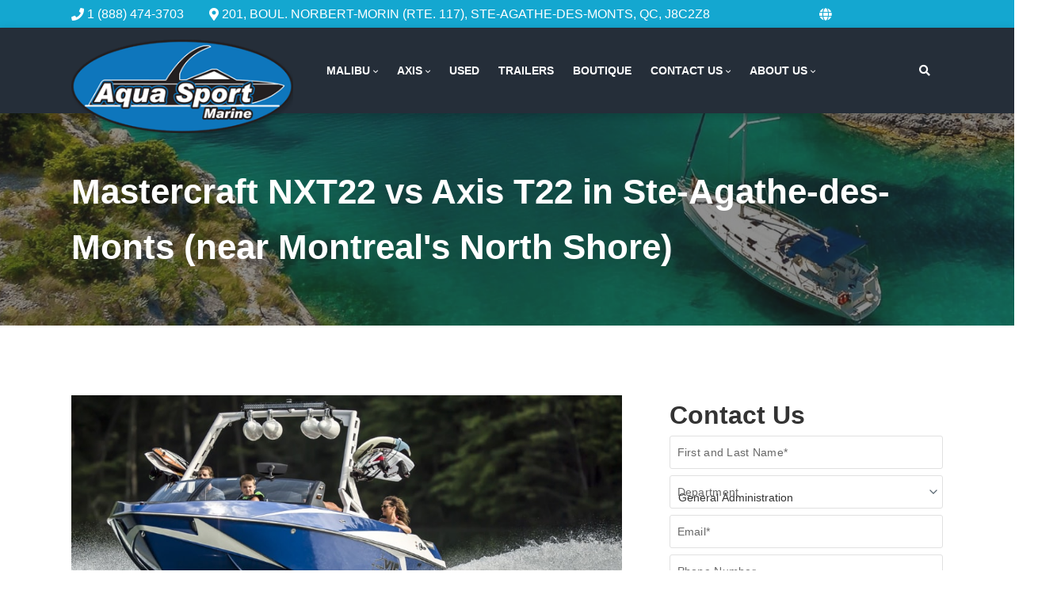

--- FILE ---
content_type: text/html; charset=utf-8
request_url: https://www.google.com/recaptcha/api2/anchor?ar=1&k=6LfL76YUAAAAAC18E_a_gGs2qf0ON_kX21Kvha4n&co=aHR0cHM6Ly93d3cuYXF1YXNwb3J0bWFyaW5lLmNvbTo0NDM.&hl=en&v=9TiwnJFHeuIw_s0wSd3fiKfN&size=invisible&anchor-ms=20000&execute-ms=30000&cb=52xe1bo2ufxt
body_size: 48101
content:
<!DOCTYPE HTML><html dir="ltr" lang="en"><head><meta http-equiv="Content-Type" content="text/html; charset=UTF-8">
<meta http-equiv="X-UA-Compatible" content="IE=edge">
<title>reCAPTCHA</title>
<style type="text/css">
/* cyrillic-ext */
@font-face {
  font-family: 'Roboto';
  font-style: normal;
  font-weight: 400;
  font-stretch: 100%;
  src: url(//fonts.gstatic.com/s/roboto/v48/KFO7CnqEu92Fr1ME7kSn66aGLdTylUAMa3GUBHMdazTgWw.woff2) format('woff2');
  unicode-range: U+0460-052F, U+1C80-1C8A, U+20B4, U+2DE0-2DFF, U+A640-A69F, U+FE2E-FE2F;
}
/* cyrillic */
@font-face {
  font-family: 'Roboto';
  font-style: normal;
  font-weight: 400;
  font-stretch: 100%;
  src: url(//fonts.gstatic.com/s/roboto/v48/KFO7CnqEu92Fr1ME7kSn66aGLdTylUAMa3iUBHMdazTgWw.woff2) format('woff2');
  unicode-range: U+0301, U+0400-045F, U+0490-0491, U+04B0-04B1, U+2116;
}
/* greek-ext */
@font-face {
  font-family: 'Roboto';
  font-style: normal;
  font-weight: 400;
  font-stretch: 100%;
  src: url(//fonts.gstatic.com/s/roboto/v48/KFO7CnqEu92Fr1ME7kSn66aGLdTylUAMa3CUBHMdazTgWw.woff2) format('woff2');
  unicode-range: U+1F00-1FFF;
}
/* greek */
@font-face {
  font-family: 'Roboto';
  font-style: normal;
  font-weight: 400;
  font-stretch: 100%;
  src: url(//fonts.gstatic.com/s/roboto/v48/KFO7CnqEu92Fr1ME7kSn66aGLdTylUAMa3-UBHMdazTgWw.woff2) format('woff2');
  unicode-range: U+0370-0377, U+037A-037F, U+0384-038A, U+038C, U+038E-03A1, U+03A3-03FF;
}
/* math */
@font-face {
  font-family: 'Roboto';
  font-style: normal;
  font-weight: 400;
  font-stretch: 100%;
  src: url(//fonts.gstatic.com/s/roboto/v48/KFO7CnqEu92Fr1ME7kSn66aGLdTylUAMawCUBHMdazTgWw.woff2) format('woff2');
  unicode-range: U+0302-0303, U+0305, U+0307-0308, U+0310, U+0312, U+0315, U+031A, U+0326-0327, U+032C, U+032F-0330, U+0332-0333, U+0338, U+033A, U+0346, U+034D, U+0391-03A1, U+03A3-03A9, U+03B1-03C9, U+03D1, U+03D5-03D6, U+03F0-03F1, U+03F4-03F5, U+2016-2017, U+2034-2038, U+203C, U+2040, U+2043, U+2047, U+2050, U+2057, U+205F, U+2070-2071, U+2074-208E, U+2090-209C, U+20D0-20DC, U+20E1, U+20E5-20EF, U+2100-2112, U+2114-2115, U+2117-2121, U+2123-214F, U+2190, U+2192, U+2194-21AE, U+21B0-21E5, U+21F1-21F2, U+21F4-2211, U+2213-2214, U+2216-22FF, U+2308-230B, U+2310, U+2319, U+231C-2321, U+2336-237A, U+237C, U+2395, U+239B-23B7, U+23D0, U+23DC-23E1, U+2474-2475, U+25AF, U+25B3, U+25B7, U+25BD, U+25C1, U+25CA, U+25CC, U+25FB, U+266D-266F, U+27C0-27FF, U+2900-2AFF, U+2B0E-2B11, U+2B30-2B4C, U+2BFE, U+3030, U+FF5B, U+FF5D, U+1D400-1D7FF, U+1EE00-1EEFF;
}
/* symbols */
@font-face {
  font-family: 'Roboto';
  font-style: normal;
  font-weight: 400;
  font-stretch: 100%;
  src: url(//fonts.gstatic.com/s/roboto/v48/KFO7CnqEu92Fr1ME7kSn66aGLdTylUAMaxKUBHMdazTgWw.woff2) format('woff2');
  unicode-range: U+0001-000C, U+000E-001F, U+007F-009F, U+20DD-20E0, U+20E2-20E4, U+2150-218F, U+2190, U+2192, U+2194-2199, U+21AF, U+21E6-21F0, U+21F3, U+2218-2219, U+2299, U+22C4-22C6, U+2300-243F, U+2440-244A, U+2460-24FF, U+25A0-27BF, U+2800-28FF, U+2921-2922, U+2981, U+29BF, U+29EB, U+2B00-2BFF, U+4DC0-4DFF, U+FFF9-FFFB, U+10140-1018E, U+10190-1019C, U+101A0, U+101D0-101FD, U+102E0-102FB, U+10E60-10E7E, U+1D2C0-1D2D3, U+1D2E0-1D37F, U+1F000-1F0FF, U+1F100-1F1AD, U+1F1E6-1F1FF, U+1F30D-1F30F, U+1F315, U+1F31C, U+1F31E, U+1F320-1F32C, U+1F336, U+1F378, U+1F37D, U+1F382, U+1F393-1F39F, U+1F3A7-1F3A8, U+1F3AC-1F3AF, U+1F3C2, U+1F3C4-1F3C6, U+1F3CA-1F3CE, U+1F3D4-1F3E0, U+1F3ED, U+1F3F1-1F3F3, U+1F3F5-1F3F7, U+1F408, U+1F415, U+1F41F, U+1F426, U+1F43F, U+1F441-1F442, U+1F444, U+1F446-1F449, U+1F44C-1F44E, U+1F453, U+1F46A, U+1F47D, U+1F4A3, U+1F4B0, U+1F4B3, U+1F4B9, U+1F4BB, U+1F4BF, U+1F4C8-1F4CB, U+1F4D6, U+1F4DA, U+1F4DF, U+1F4E3-1F4E6, U+1F4EA-1F4ED, U+1F4F7, U+1F4F9-1F4FB, U+1F4FD-1F4FE, U+1F503, U+1F507-1F50B, U+1F50D, U+1F512-1F513, U+1F53E-1F54A, U+1F54F-1F5FA, U+1F610, U+1F650-1F67F, U+1F687, U+1F68D, U+1F691, U+1F694, U+1F698, U+1F6AD, U+1F6B2, U+1F6B9-1F6BA, U+1F6BC, U+1F6C6-1F6CF, U+1F6D3-1F6D7, U+1F6E0-1F6EA, U+1F6F0-1F6F3, U+1F6F7-1F6FC, U+1F700-1F7FF, U+1F800-1F80B, U+1F810-1F847, U+1F850-1F859, U+1F860-1F887, U+1F890-1F8AD, U+1F8B0-1F8BB, U+1F8C0-1F8C1, U+1F900-1F90B, U+1F93B, U+1F946, U+1F984, U+1F996, U+1F9E9, U+1FA00-1FA6F, U+1FA70-1FA7C, U+1FA80-1FA89, U+1FA8F-1FAC6, U+1FACE-1FADC, U+1FADF-1FAE9, U+1FAF0-1FAF8, U+1FB00-1FBFF;
}
/* vietnamese */
@font-face {
  font-family: 'Roboto';
  font-style: normal;
  font-weight: 400;
  font-stretch: 100%;
  src: url(//fonts.gstatic.com/s/roboto/v48/KFO7CnqEu92Fr1ME7kSn66aGLdTylUAMa3OUBHMdazTgWw.woff2) format('woff2');
  unicode-range: U+0102-0103, U+0110-0111, U+0128-0129, U+0168-0169, U+01A0-01A1, U+01AF-01B0, U+0300-0301, U+0303-0304, U+0308-0309, U+0323, U+0329, U+1EA0-1EF9, U+20AB;
}
/* latin-ext */
@font-face {
  font-family: 'Roboto';
  font-style: normal;
  font-weight: 400;
  font-stretch: 100%;
  src: url(//fonts.gstatic.com/s/roboto/v48/KFO7CnqEu92Fr1ME7kSn66aGLdTylUAMa3KUBHMdazTgWw.woff2) format('woff2');
  unicode-range: U+0100-02BA, U+02BD-02C5, U+02C7-02CC, U+02CE-02D7, U+02DD-02FF, U+0304, U+0308, U+0329, U+1D00-1DBF, U+1E00-1E9F, U+1EF2-1EFF, U+2020, U+20A0-20AB, U+20AD-20C0, U+2113, U+2C60-2C7F, U+A720-A7FF;
}
/* latin */
@font-face {
  font-family: 'Roboto';
  font-style: normal;
  font-weight: 400;
  font-stretch: 100%;
  src: url(//fonts.gstatic.com/s/roboto/v48/KFO7CnqEu92Fr1ME7kSn66aGLdTylUAMa3yUBHMdazQ.woff2) format('woff2');
  unicode-range: U+0000-00FF, U+0131, U+0152-0153, U+02BB-02BC, U+02C6, U+02DA, U+02DC, U+0304, U+0308, U+0329, U+2000-206F, U+20AC, U+2122, U+2191, U+2193, U+2212, U+2215, U+FEFF, U+FFFD;
}
/* cyrillic-ext */
@font-face {
  font-family: 'Roboto';
  font-style: normal;
  font-weight: 500;
  font-stretch: 100%;
  src: url(//fonts.gstatic.com/s/roboto/v48/KFO7CnqEu92Fr1ME7kSn66aGLdTylUAMa3GUBHMdazTgWw.woff2) format('woff2');
  unicode-range: U+0460-052F, U+1C80-1C8A, U+20B4, U+2DE0-2DFF, U+A640-A69F, U+FE2E-FE2F;
}
/* cyrillic */
@font-face {
  font-family: 'Roboto';
  font-style: normal;
  font-weight: 500;
  font-stretch: 100%;
  src: url(//fonts.gstatic.com/s/roboto/v48/KFO7CnqEu92Fr1ME7kSn66aGLdTylUAMa3iUBHMdazTgWw.woff2) format('woff2');
  unicode-range: U+0301, U+0400-045F, U+0490-0491, U+04B0-04B1, U+2116;
}
/* greek-ext */
@font-face {
  font-family: 'Roboto';
  font-style: normal;
  font-weight: 500;
  font-stretch: 100%;
  src: url(//fonts.gstatic.com/s/roboto/v48/KFO7CnqEu92Fr1ME7kSn66aGLdTylUAMa3CUBHMdazTgWw.woff2) format('woff2');
  unicode-range: U+1F00-1FFF;
}
/* greek */
@font-face {
  font-family: 'Roboto';
  font-style: normal;
  font-weight: 500;
  font-stretch: 100%;
  src: url(//fonts.gstatic.com/s/roboto/v48/KFO7CnqEu92Fr1ME7kSn66aGLdTylUAMa3-UBHMdazTgWw.woff2) format('woff2');
  unicode-range: U+0370-0377, U+037A-037F, U+0384-038A, U+038C, U+038E-03A1, U+03A3-03FF;
}
/* math */
@font-face {
  font-family: 'Roboto';
  font-style: normal;
  font-weight: 500;
  font-stretch: 100%;
  src: url(//fonts.gstatic.com/s/roboto/v48/KFO7CnqEu92Fr1ME7kSn66aGLdTylUAMawCUBHMdazTgWw.woff2) format('woff2');
  unicode-range: U+0302-0303, U+0305, U+0307-0308, U+0310, U+0312, U+0315, U+031A, U+0326-0327, U+032C, U+032F-0330, U+0332-0333, U+0338, U+033A, U+0346, U+034D, U+0391-03A1, U+03A3-03A9, U+03B1-03C9, U+03D1, U+03D5-03D6, U+03F0-03F1, U+03F4-03F5, U+2016-2017, U+2034-2038, U+203C, U+2040, U+2043, U+2047, U+2050, U+2057, U+205F, U+2070-2071, U+2074-208E, U+2090-209C, U+20D0-20DC, U+20E1, U+20E5-20EF, U+2100-2112, U+2114-2115, U+2117-2121, U+2123-214F, U+2190, U+2192, U+2194-21AE, U+21B0-21E5, U+21F1-21F2, U+21F4-2211, U+2213-2214, U+2216-22FF, U+2308-230B, U+2310, U+2319, U+231C-2321, U+2336-237A, U+237C, U+2395, U+239B-23B7, U+23D0, U+23DC-23E1, U+2474-2475, U+25AF, U+25B3, U+25B7, U+25BD, U+25C1, U+25CA, U+25CC, U+25FB, U+266D-266F, U+27C0-27FF, U+2900-2AFF, U+2B0E-2B11, U+2B30-2B4C, U+2BFE, U+3030, U+FF5B, U+FF5D, U+1D400-1D7FF, U+1EE00-1EEFF;
}
/* symbols */
@font-face {
  font-family: 'Roboto';
  font-style: normal;
  font-weight: 500;
  font-stretch: 100%;
  src: url(//fonts.gstatic.com/s/roboto/v48/KFO7CnqEu92Fr1ME7kSn66aGLdTylUAMaxKUBHMdazTgWw.woff2) format('woff2');
  unicode-range: U+0001-000C, U+000E-001F, U+007F-009F, U+20DD-20E0, U+20E2-20E4, U+2150-218F, U+2190, U+2192, U+2194-2199, U+21AF, U+21E6-21F0, U+21F3, U+2218-2219, U+2299, U+22C4-22C6, U+2300-243F, U+2440-244A, U+2460-24FF, U+25A0-27BF, U+2800-28FF, U+2921-2922, U+2981, U+29BF, U+29EB, U+2B00-2BFF, U+4DC0-4DFF, U+FFF9-FFFB, U+10140-1018E, U+10190-1019C, U+101A0, U+101D0-101FD, U+102E0-102FB, U+10E60-10E7E, U+1D2C0-1D2D3, U+1D2E0-1D37F, U+1F000-1F0FF, U+1F100-1F1AD, U+1F1E6-1F1FF, U+1F30D-1F30F, U+1F315, U+1F31C, U+1F31E, U+1F320-1F32C, U+1F336, U+1F378, U+1F37D, U+1F382, U+1F393-1F39F, U+1F3A7-1F3A8, U+1F3AC-1F3AF, U+1F3C2, U+1F3C4-1F3C6, U+1F3CA-1F3CE, U+1F3D4-1F3E0, U+1F3ED, U+1F3F1-1F3F3, U+1F3F5-1F3F7, U+1F408, U+1F415, U+1F41F, U+1F426, U+1F43F, U+1F441-1F442, U+1F444, U+1F446-1F449, U+1F44C-1F44E, U+1F453, U+1F46A, U+1F47D, U+1F4A3, U+1F4B0, U+1F4B3, U+1F4B9, U+1F4BB, U+1F4BF, U+1F4C8-1F4CB, U+1F4D6, U+1F4DA, U+1F4DF, U+1F4E3-1F4E6, U+1F4EA-1F4ED, U+1F4F7, U+1F4F9-1F4FB, U+1F4FD-1F4FE, U+1F503, U+1F507-1F50B, U+1F50D, U+1F512-1F513, U+1F53E-1F54A, U+1F54F-1F5FA, U+1F610, U+1F650-1F67F, U+1F687, U+1F68D, U+1F691, U+1F694, U+1F698, U+1F6AD, U+1F6B2, U+1F6B9-1F6BA, U+1F6BC, U+1F6C6-1F6CF, U+1F6D3-1F6D7, U+1F6E0-1F6EA, U+1F6F0-1F6F3, U+1F6F7-1F6FC, U+1F700-1F7FF, U+1F800-1F80B, U+1F810-1F847, U+1F850-1F859, U+1F860-1F887, U+1F890-1F8AD, U+1F8B0-1F8BB, U+1F8C0-1F8C1, U+1F900-1F90B, U+1F93B, U+1F946, U+1F984, U+1F996, U+1F9E9, U+1FA00-1FA6F, U+1FA70-1FA7C, U+1FA80-1FA89, U+1FA8F-1FAC6, U+1FACE-1FADC, U+1FADF-1FAE9, U+1FAF0-1FAF8, U+1FB00-1FBFF;
}
/* vietnamese */
@font-face {
  font-family: 'Roboto';
  font-style: normal;
  font-weight: 500;
  font-stretch: 100%;
  src: url(//fonts.gstatic.com/s/roboto/v48/KFO7CnqEu92Fr1ME7kSn66aGLdTylUAMa3OUBHMdazTgWw.woff2) format('woff2');
  unicode-range: U+0102-0103, U+0110-0111, U+0128-0129, U+0168-0169, U+01A0-01A1, U+01AF-01B0, U+0300-0301, U+0303-0304, U+0308-0309, U+0323, U+0329, U+1EA0-1EF9, U+20AB;
}
/* latin-ext */
@font-face {
  font-family: 'Roboto';
  font-style: normal;
  font-weight: 500;
  font-stretch: 100%;
  src: url(//fonts.gstatic.com/s/roboto/v48/KFO7CnqEu92Fr1ME7kSn66aGLdTylUAMa3KUBHMdazTgWw.woff2) format('woff2');
  unicode-range: U+0100-02BA, U+02BD-02C5, U+02C7-02CC, U+02CE-02D7, U+02DD-02FF, U+0304, U+0308, U+0329, U+1D00-1DBF, U+1E00-1E9F, U+1EF2-1EFF, U+2020, U+20A0-20AB, U+20AD-20C0, U+2113, U+2C60-2C7F, U+A720-A7FF;
}
/* latin */
@font-face {
  font-family: 'Roboto';
  font-style: normal;
  font-weight: 500;
  font-stretch: 100%;
  src: url(//fonts.gstatic.com/s/roboto/v48/KFO7CnqEu92Fr1ME7kSn66aGLdTylUAMa3yUBHMdazQ.woff2) format('woff2');
  unicode-range: U+0000-00FF, U+0131, U+0152-0153, U+02BB-02BC, U+02C6, U+02DA, U+02DC, U+0304, U+0308, U+0329, U+2000-206F, U+20AC, U+2122, U+2191, U+2193, U+2212, U+2215, U+FEFF, U+FFFD;
}
/* cyrillic-ext */
@font-face {
  font-family: 'Roboto';
  font-style: normal;
  font-weight: 900;
  font-stretch: 100%;
  src: url(//fonts.gstatic.com/s/roboto/v48/KFO7CnqEu92Fr1ME7kSn66aGLdTylUAMa3GUBHMdazTgWw.woff2) format('woff2');
  unicode-range: U+0460-052F, U+1C80-1C8A, U+20B4, U+2DE0-2DFF, U+A640-A69F, U+FE2E-FE2F;
}
/* cyrillic */
@font-face {
  font-family: 'Roboto';
  font-style: normal;
  font-weight: 900;
  font-stretch: 100%;
  src: url(//fonts.gstatic.com/s/roboto/v48/KFO7CnqEu92Fr1ME7kSn66aGLdTylUAMa3iUBHMdazTgWw.woff2) format('woff2');
  unicode-range: U+0301, U+0400-045F, U+0490-0491, U+04B0-04B1, U+2116;
}
/* greek-ext */
@font-face {
  font-family: 'Roboto';
  font-style: normal;
  font-weight: 900;
  font-stretch: 100%;
  src: url(//fonts.gstatic.com/s/roboto/v48/KFO7CnqEu92Fr1ME7kSn66aGLdTylUAMa3CUBHMdazTgWw.woff2) format('woff2');
  unicode-range: U+1F00-1FFF;
}
/* greek */
@font-face {
  font-family: 'Roboto';
  font-style: normal;
  font-weight: 900;
  font-stretch: 100%;
  src: url(//fonts.gstatic.com/s/roboto/v48/KFO7CnqEu92Fr1ME7kSn66aGLdTylUAMa3-UBHMdazTgWw.woff2) format('woff2');
  unicode-range: U+0370-0377, U+037A-037F, U+0384-038A, U+038C, U+038E-03A1, U+03A3-03FF;
}
/* math */
@font-face {
  font-family: 'Roboto';
  font-style: normal;
  font-weight: 900;
  font-stretch: 100%;
  src: url(//fonts.gstatic.com/s/roboto/v48/KFO7CnqEu92Fr1ME7kSn66aGLdTylUAMawCUBHMdazTgWw.woff2) format('woff2');
  unicode-range: U+0302-0303, U+0305, U+0307-0308, U+0310, U+0312, U+0315, U+031A, U+0326-0327, U+032C, U+032F-0330, U+0332-0333, U+0338, U+033A, U+0346, U+034D, U+0391-03A1, U+03A3-03A9, U+03B1-03C9, U+03D1, U+03D5-03D6, U+03F0-03F1, U+03F4-03F5, U+2016-2017, U+2034-2038, U+203C, U+2040, U+2043, U+2047, U+2050, U+2057, U+205F, U+2070-2071, U+2074-208E, U+2090-209C, U+20D0-20DC, U+20E1, U+20E5-20EF, U+2100-2112, U+2114-2115, U+2117-2121, U+2123-214F, U+2190, U+2192, U+2194-21AE, U+21B0-21E5, U+21F1-21F2, U+21F4-2211, U+2213-2214, U+2216-22FF, U+2308-230B, U+2310, U+2319, U+231C-2321, U+2336-237A, U+237C, U+2395, U+239B-23B7, U+23D0, U+23DC-23E1, U+2474-2475, U+25AF, U+25B3, U+25B7, U+25BD, U+25C1, U+25CA, U+25CC, U+25FB, U+266D-266F, U+27C0-27FF, U+2900-2AFF, U+2B0E-2B11, U+2B30-2B4C, U+2BFE, U+3030, U+FF5B, U+FF5D, U+1D400-1D7FF, U+1EE00-1EEFF;
}
/* symbols */
@font-face {
  font-family: 'Roboto';
  font-style: normal;
  font-weight: 900;
  font-stretch: 100%;
  src: url(//fonts.gstatic.com/s/roboto/v48/KFO7CnqEu92Fr1ME7kSn66aGLdTylUAMaxKUBHMdazTgWw.woff2) format('woff2');
  unicode-range: U+0001-000C, U+000E-001F, U+007F-009F, U+20DD-20E0, U+20E2-20E4, U+2150-218F, U+2190, U+2192, U+2194-2199, U+21AF, U+21E6-21F0, U+21F3, U+2218-2219, U+2299, U+22C4-22C6, U+2300-243F, U+2440-244A, U+2460-24FF, U+25A0-27BF, U+2800-28FF, U+2921-2922, U+2981, U+29BF, U+29EB, U+2B00-2BFF, U+4DC0-4DFF, U+FFF9-FFFB, U+10140-1018E, U+10190-1019C, U+101A0, U+101D0-101FD, U+102E0-102FB, U+10E60-10E7E, U+1D2C0-1D2D3, U+1D2E0-1D37F, U+1F000-1F0FF, U+1F100-1F1AD, U+1F1E6-1F1FF, U+1F30D-1F30F, U+1F315, U+1F31C, U+1F31E, U+1F320-1F32C, U+1F336, U+1F378, U+1F37D, U+1F382, U+1F393-1F39F, U+1F3A7-1F3A8, U+1F3AC-1F3AF, U+1F3C2, U+1F3C4-1F3C6, U+1F3CA-1F3CE, U+1F3D4-1F3E0, U+1F3ED, U+1F3F1-1F3F3, U+1F3F5-1F3F7, U+1F408, U+1F415, U+1F41F, U+1F426, U+1F43F, U+1F441-1F442, U+1F444, U+1F446-1F449, U+1F44C-1F44E, U+1F453, U+1F46A, U+1F47D, U+1F4A3, U+1F4B0, U+1F4B3, U+1F4B9, U+1F4BB, U+1F4BF, U+1F4C8-1F4CB, U+1F4D6, U+1F4DA, U+1F4DF, U+1F4E3-1F4E6, U+1F4EA-1F4ED, U+1F4F7, U+1F4F9-1F4FB, U+1F4FD-1F4FE, U+1F503, U+1F507-1F50B, U+1F50D, U+1F512-1F513, U+1F53E-1F54A, U+1F54F-1F5FA, U+1F610, U+1F650-1F67F, U+1F687, U+1F68D, U+1F691, U+1F694, U+1F698, U+1F6AD, U+1F6B2, U+1F6B9-1F6BA, U+1F6BC, U+1F6C6-1F6CF, U+1F6D3-1F6D7, U+1F6E0-1F6EA, U+1F6F0-1F6F3, U+1F6F7-1F6FC, U+1F700-1F7FF, U+1F800-1F80B, U+1F810-1F847, U+1F850-1F859, U+1F860-1F887, U+1F890-1F8AD, U+1F8B0-1F8BB, U+1F8C0-1F8C1, U+1F900-1F90B, U+1F93B, U+1F946, U+1F984, U+1F996, U+1F9E9, U+1FA00-1FA6F, U+1FA70-1FA7C, U+1FA80-1FA89, U+1FA8F-1FAC6, U+1FACE-1FADC, U+1FADF-1FAE9, U+1FAF0-1FAF8, U+1FB00-1FBFF;
}
/* vietnamese */
@font-face {
  font-family: 'Roboto';
  font-style: normal;
  font-weight: 900;
  font-stretch: 100%;
  src: url(//fonts.gstatic.com/s/roboto/v48/KFO7CnqEu92Fr1ME7kSn66aGLdTylUAMa3OUBHMdazTgWw.woff2) format('woff2');
  unicode-range: U+0102-0103, U+0110-0111, U+0128-0129, U+0168-0169, U+01A0-01A1, U+01AF-01B0, U+0300-0301, U+0303-0304, U+0308-0309, U+0323, U+0329, U+1EA0-1EF9, U+20AB;
}
/* latin-ext */
@font-face {
  font-family: 'Roboto';
  font-style: normal;
  font-weight: 900;
  font-stretch: 100%;
  src: url(//fonts.gstatic.com/s/roboto/v48/KFO7CnqEu92Fr1ME7kSn66aGLdTylUAMa3KUBHMdazTgWw.woff2) format('woff2');
  unicode-range: U+0100-02BA, U+02BD-02C5, U+02C7-02CC, U+02CE-02D7, U+02DD-02FF, U+0304, U+0308, U+0329, U+1D00-1DBF, U+1E00-1E9F, U+1EF2-1EFF, U+2020, U+20A0-20AB, U+20AD-20C0, U+2113, U+2C60-2C7F, U+A720-A7FF;
}
/* latin */
@font-face {
  font-family: 'Roboto';
  font-style: normal;
  font-weight: 900;
  font-stretch: 100%;
  src: url(//fonts.gstatic.com/s/roboto/v48/KFO7CnqEu92Fr1ME7kSn66aGLdTylUAMa3yUBHMdazQ.woff2) format('woff2');
  unicode-range: U+0000-00FF, U+0131, U+0152-0153, U+02BB-02BC, U+02C6, U+02DA, U+02DC, U+0304, U+0308, U+0329, U+2000-206F, U+20AC, U+2122, U+2191, U+2193, U+2212, U+2215, U+FEFF, U+FFFD;
}

</style>
<link rel="stylesheet" type="text/css" href="https://www.gstatic.com/recaptcha/releases/9TiwnJFHeuIw_s0wSd3fiKfN/styles__ltr.css">
<script nonce="z7wVo4vqTL_V7DF-weUFIQ" type="text/javascript">window['__recaptcha_api'] = 'https://www.google.com/recaptcha/api2/';</script>
<script type="text/javascript" src="https://www.gstatic.com/recaptcha/releases/9TiwnJFHeuIw_s0wSd3fiKfN/recaptcha__en.js" nonce="z7wVo4vqTL_V7DF-weUFIQ">
      
    </script></head>
<body><div id="rc-anchor-alert" class="rc-anchor-alert"></div>
<input type="hidden" id="recaptcha-token" value="[base64]">
<script type="text/javascript" nonce="z7wVo4vqTL_V7DF-weUFIQ">
      recaptcha.anchor.Main.init("[\x22ainput\x22,[\x22bgdata\x22,\x22\x22,\[base64]/[base64]/UltIKytdPWE6KGE8MjA0OD9SW0grK109YT4+NnwxOTI6KChhJjY0NTEyKT09NTUyOTYmJnErMTxoLmxlbmd0aCYmKGguY2hhckNvZGVBdChxKzEpJjY0NTEyKT09NTYzMjA/[base64]/MjU1OlI/[base64]/[base64]/[base64]/[base64]/[base64]/[base64]/[base64]/[base64]/[base64]/[base64]\x22,\[base64]\\u003d\\u003d\x22,\[base64]/DlMKQLHAPw5XCtMOUw5kJZA9dUEXClTJqw5TCnMKPfUbClnVjLQrDtWrDgMKdMT5IKVjDp3psw7wgwqzCmsONwqfDqWTDrcK8HsOnw7TCtho/wr/Cj3TDuVADeEnDsQdvwrMWFMOdw70gw6lswqgtw5ASw65GNcKZw7waw5/DuSUzMhLCi8KWZ8OCPcOPw7EzJcO7XT/Cv1U9wrfCjjvDvnx9wqcCw48VDCknEwzDiDTDmsOYL8OQQxfDmcKYw5VjMAJIw7PCt8KlRSzDsyNgw7rDrMKYwovCgsK8V8KTc3xTWQZWwqgcwrJow6RpwobClUjDo1nDmhhtw4/Ds3s4w4pRfUxTw5vChC7DuMKiJy5dG2LDkWPClMKAKlrCl8OVw4RGCiYfwrwgVcK2HMKnwrdIw6YdSsO0YcK0wpdAwr3CkXPCmsKuwoQ6UMK/[base64]/Ct0HCpMKaOVvCnkrCtgtYwqnDgXDCmcOjwovChShfRMKGbcK3w79TcMKsw7MvQ8KPwo/CtgNhYBoHGEHDkBJ7woQUd0IeSDMkw50mwrXDtxFeJ8OeZD7DtT3CnFXDucKSYcKDw6RBVQQEwqQbaEMlRsOef3MlwpjDgTBtwo1XV8KHCQcwAcOow6vDksOOwrDDkMONZsO2wqoYTcKWw4HDpsOjwqrDj1kBZyDDsEkEwp/CjW3DkjA3wpYjCsO/wrHDnMO6w5fChcO1G2LDjhs/w7rDvcOGO8O1w7k1w7TDn03DvzHDnVPCg19bXsOqWBvDiQlVw4rDjnE8wq5sw4oaL0vDuMOMEsKTW8KRSMOZWMKjcsOSbz5MKMKmb8OwQWZkw6jCijTCmGnCiB3CoVDDkVl2w6YkGcO4UHEqwo/DvSZNClrCon0iwrbDmlXDtsKrw67CqmwTw4XCnzoLwo3ChsOEwpzDpsKWNHXCkMKjJiILwrw6wrFJwp/[base64]/CrD/[base64]/B1vDmEUOwpvCmsKOdMK7wqHDjQ3Ci8Krw6nDvsKZDB/[base64]/GMOEw5DDmz1wwo/Dq8OewrgrXwBXesKAfA/[base64]/w4XDsFwkw5EdG8KfwpLCpEbDmsOlSMOlwr/DmyQWNUTClsOBwp3DpWcyMWjDj8KHWcKuw5N1w5nDr8KxcQjCgnjDgEDCvsKUwp3CpkVDFMKXEMOUPcOGwpULw4zCvBzDgcOkw5tgJ8KVZsKfQ8K/RcOtw7xUwrxvwpVMecOawo/Ds8KEw69owqLDkMOBw4d8w44+wq0qw6TDvXFww4MSw7rDpsKxwovCmjHDtnbCoQXCgC/DtsOgw5rDs8KbwrAdfmo6XkQ1VinCnSjDvcKpw7bDscKpHMKIw7txahnCtmpxQgfDtA14RMKkG8KXDQrCl1LDuwLCtU7DpSDDvcOaM2Ysw6vDrsONfDzCq8KKNsOYwo8nw6fDk8OiwpvCg8Oow6nDl8O9PsKKXl3DsMK5ECsbw7/[base64]/HwsLLhzDnMOjOcO+w5cLB8K0e2jCvMKkW8KpdC/[base64]/w6sewofDtsKOZmzCn2V5w4c/[base64]/F3law7AqGiPDtkrDqcOdIcKOwo7DomjDhsOzw5Mlw5oHwqAVw6Zqw6PDkRNlwppJcBx/wrDDkcKMw4XCo8K/wqbDlcK3w446QjskU8K4wqxKQBYpL35kalrDisKSw5ZCTsK5wpwRV8KRBG/CqRTCqMKtwp3CoAUlw4/Cv1J5IMOLworDkgAMRsOkPkjCqcKKw6/CtsOkPcOfQsO4wpXCuTjDqSlIHy/[base64]/w7XDjsKRwpXDh3fCjEfDi8OLKzfDmSDCmsOvPn5kw4hSw5/DucOYw45zNALCgcOVNk1BE2EhDcOBwq1wwo5UIHR0w5dFwp3ChMKWw4HDrsO2wodmYcKdw4ICw4rDosOxwr1ZGMOIGzTCicOkw5RcIsK1w7rDmcOVcsKaw6tGw517w41Hw4DDr8KAw6Ikw6TCrFXDk1o/w4zDvh7CrhZnC27Cmm/DlcOMw4XCt2/Cp8Kmw4HCuHzDr8ONZsOqw7vClcOxeDtLwqLDncOBcmjDg012w5jDny5fwqldKyrCqTp4wrNNJiXDgErCu2XCqgJ1NE9PPcOdw7R0OsKnKwrDnMONwq3Dj8O0fcOzZsK0wo/[base64]/CosO5NSTDhMKhJcKZwoTDmFx3SxMYwqApa8OSwp7CpG5sIMKOVgjCn8Oowolawq4jAMOnUjfCvTrDlTgCw45/w5zCuMK5w6PCoFE5C3FrWsOkIMOEJsODw6jDtR5Kwq3CrMK1bikXP8OhBMOowoTDo8O0EArDqsKUw7gdw5gyZznDrsKSTTDCvWBgw7zCncKIVcKMwpDCu2saw5nDqcKyQMOGaMOgwrUxbknDhQs5S0BBw47CmTEMfcKVw4/[base64]/ClELDp8OQw5jDhTrCpsKRRRbDqzzDgh9OLMKMw68pwrI8wqAfwqUgwoZ/[base64]/w7p6NnVnQ8Oqw5lqPMKeGcO/[base64]/CiDPCmMKcw4jCmMKPX8KJVMKdbnJEwpsxw7LCrT7CgcObK8Knw4JAw5zCmxl3OmfDkwvCiXhqwojCmGgxGQvCpsOCdlYWw6dHWcOfRkTCsDlRIsOAw44Mw7nDtcKHSALDl8KuwrFaDMOfYVPDvgdAwrtaw4YDVkAuwo/[base64]/Cr1VqwqDCnsO3w7lRDMKpDsOOJRfDtcK5Pk8/[base64]/[base64]/[base64]/PMKDw4g8wpoUfCLDvcOIw4BVw7bCrD0ow4M4bsK0w6LDpMKKZsKgOVrDpcK6worDsiY/CWk1wogSFsKOGcKVWgDCi8Osw6jDksOOI8OxNXcLGEpAwq7CjiBaw6fDiVnCun0Ywp3Ct8Oqw7vDlTnDqcK7HEMiD8Kpw7rDrA9SwofDmMKBwojDv8KAGmzCv0wadgcGcVHCnVrCnDTDkgcQw7BPw7XDosO/QEAkw4fDp8Osw7E8QXvDqMKVcMOAYMOdEcOkwpFWLmEaw5dWw4PDjkPDsMKhVsKOw4DDmsKZw4nDnSJWRmRRw6J2I8Kdw6UMOg3CphnCs8OBwoDDvMK1w7vCrsK6EVnDk8K/[base64]/Ct8OBw4oNw64VRMK3wpnDk8OAPcKMRMOMwobDrEY7w5t9cxgQwo8pw4QowpA3DAodwrTDmgQCY8KGwq0Tw6rDnSfDrhVlW1PDnAHCtsKOwrt9wqXDgAnDlsK5woPDksOgGQwFwp3Cl8KgDMO0w5/Do0zCoEnCs8OOw47DusK5a3zDpmnDhnHDmMKHQcOGeGsbY1Mfw5TCqCtHwr3DgsOOU8Kyw6bDvnk/w6BLbMOhwps5PDYSCgrCoGbCvXprXsONwrR/[base64]/CrxgWw7xiw4/Co1bCqyF7SMO7IBB8w6LDscKoI1LCmhLCqsOSw7ozwrs6w5w/aAPCsgHCiMKLw4x/wpoldysXw4AFMMOcTMOsacO7wq9tw6nCnS84w4/DsMKuRS7CssKpw7luwpbCnsKiVcOQdXHCmw3DkRfChmPClj7DsUF2wrVEwqHCo8Ohw48MwoAVHcO6Lhtdw53Cr8Ofw5nDnEhNw4wxw43Cq8Oqw6krax/CnMKAU8ODw5c7wrXCuMK3FMOsAWViw4srDmklw6zCpkHCoSLCrMKzwrA+DXnDtcKkc8OmwrkvJn/DusOsAcKMw4LCjMOMXMKDAxwMVsO0HDICw6/CpsKNFMK2w4EePsKsMEM8TARVwqIeRsK0w6DCsG/Chj/CuWsEwrnCmMOfw67CqsOyXcKGQh0lwrQiw6gqfsKXwok/Jixiwq1dfgw8MMOQw7PCosOub8OWwqbDrQ7DhznCvjzCu2VPVsKhw741wpxNw5cFwqlZwprCvDrCkW1yPhp2TzXCh8O7T8OQVGzCpsKuw4ZrIAYgG8O8wo1BHHk/wrU1NcK2wpsGBQvCoXbCvcKZwppXacKfPsOtwrLCqsKkwokiCMKdd8OZecOcw5scXMKQNTElUsKcNw/DrcOuw5oHTcK/PyXCgMK5wojDq8K9wrBmZGsiCQ4kwrjCvXwaw40cak/[base64]/[base64]/w43CisOjc8Kpw5Abwq9cSTICw4PDnS8EDMKHCcKsemQ9w44Iw4TCocOgJsOEw4RGYMObJMKHHmVXwqHDmcKWJMK/CMKRacOQVcKOe8KPB2ArJ8Kbwqstw7XCh8KGw4xiDDjCqsO7w6vCqxVUOh8QwqXCgjUhw6HCqHfDtMKVw7pCWi/DpsKaK17Cu8OBfULCpTHCt2VyS8Oyw4fDmcKBwqtbcsKXQ8KTw44ew6LDmjhrTcKUXsKnag01wr/[base64]/DssOfw6MNw5zCkwMRw7rDqAXDqcOSABbCimbDqcOuLcOsenYyw6Ixw6doDVbCix1GwoYdw6dvJGYGacOAPsOGV8K9S8Ozw7s2w43Ck8O8KF3CgzhJwqkODMKBw5HDmV1jdG/DvDnDiUJsw7zCmBYvZMO2OjzCoGzCpCN3WRzDj8Oww6FoWcKOIcKqwqx4w6EVwo44E2Rowr3DtcKxwrbDi2N8woXDu2EMKFlePsObw4/Cij7CoSkQwprDsAEFXkkiJsOnDHfCtsK1wrfDpsKob3fDhThJNsKZwp4kQFbCpsKtwoVfC0Q2bsOXw6bDnzbDh8OfwpUtIjTCtkRUw610wpxqXsOtJjPDjkPDqsOBwpMkw4x9RAjDkcKAPm7DosKiw5LDj8KrTTA5U8OUwq/DjWgjdk4mw5UVGHTDhX/CnQJSUsOjw54Mw7jCqFDDm3HCkQDDukbCuhLDr8Kgd8KSei4Cw5czFy05w5cow65TAMKOKhcLbV4bWjsUwpPComvDkx3CpsOcw6AnwpQow6rDtMKcw4dxFsO/[base64]/w5tpwrpww6nCqsKBwog/wrF0MsOYYgLDg1/[base64]/w7Z7DXVQw64ww4LCrsObJcKgcgHDq8KXw5JHw53CjsKkY8OwwpDDo8OMwrp9w7vCr8OHR27DkGJwwo/ClsOXJDEnSsKbDmvDnsKowp5Qw5PCgsODwrwewpXDqlFtwrJew6UOw6gndAXDikLCn0rDl0rCncKHN1TDrVESQsKIDGDChsOSwpU/OjNZO2kANMOmw4TCk8OFbVPDoSBMH28wI2TCvxsIbBYwHjsaVMKiCG/Dj8OfBsO+wr3DvsKiXEF9QCTCiMKbY8Kgw67CtWHDsEPCpsOZwobDgAluLsKhwo/CtHzCklPCpMKQwrjCmcO3c1goNVbDugYdYC8HNsOPwpzDqCtbTRV7axLDvsKwFcOqP8OoKMKBfMOrwqdiaRPDrcK+XkPDlcORwpsUPcKBwpRUwp/CsTQYwpDDpxYGWsO/LcOYYMKSGULCqy7CpCN9wr7CuhnCkGRxE0DDjsO1EsKdQGzDkjhDasKDw4pwcVrCiQZ9w6xgw5jCtcO5wq9xYkjCuxfDvj1Ww6jDnCgHwrzDhVlTwo/CjhlKw4bCnnkOwq0SwoVewqcQw5spw6IkDMKfwrLDvXjDpsORFcKxTsOcwo/[base64]/DiHEKUMOvw63CgxhzwprClQVNeFLDmHfDiSxTw4JnFcKCTRBow68mVAxkwozCnT7Du8O6w757IMKGAsOyNMKRw5k6I8Kqw5fDosOiXcKzw7fCgsObRVjDusKqw5MTOVLCkhzDpAsDPsOwflM8w73CmlHCi8OhM07CiR9bw4NXwqfCksOewobCmMKXUCbCin/ClMKOw4zCsMOYTMO9w5Y0woXCo8O8LG0BQRRNOsKVwqTDmnPChGnDtiADwoI9wrHCqcOoEcKMKwHDr3YkYcO6w5XCjkJuZkEiwpTCpS5Sw7F1ZUPDlh3ChXUlIsKfw47DmsKSwr45HX/DscOPwoTDjMO6DcOQSMOiTcKiw4HDrGDDuzbDhcO4FsKcECnCqyVKHcOSwo0RNcOSwoswN8Kfw4tSwp54VsOewpjDoMKfdTYrw6bDrsKCGTvDv3jCosOSJSfDnRRmM3Bvw4XCnlrDuX7CrR01dWnDoQjCqkppXBIuwrfDocOCXx3DnmoTSxRSS8K/wrbDg0w4w7h2w6Zyw4YPw7jDssOUDgvCisKHwrsqw4DDpF0twqBXCnBTbxPCjHnCj0QRw40ScsORKgosw6rCkcOWw5fDozgKD8OYw6lLU00zwoPCqcK+wrPDjMOxw4XCisOcw4DDsMKeFE9rwqjCix9/LAfDgMKKA8OFw7vDqMO6w6tkw6HCjsKSw6zCq8K9AW7CgwZ9w7/CrHvDqGHDuMOzwrs6aMKWWMKzBUrCvCcCw4vCicOIwr98w7nDvcKhwp7DiGM7B8OtwrbCs8KYw4pndsOGRHnCpcOxHgPDs8KGfcKWeEVicGFHw7YQempGYsK5ZsKXw5rClsKKw4QpFMKKC8KUCT8VDMKuw4jDkXXDqUXCllnCj3U/CMKSJcOLwoEJwo56wpFMYz7Co8KYKhLDrcKyLsK5w6ZOw6FGKsKAw4LCk8ODwo3DjD/DnMK8w5DCmMKUKjzCsEwnZ8OUwpzDu8K/woJXUhlpGxDDqixCwo3DkHE5w7/DrsOfw6fCv8OGwqXDgHnDtMO0w5zCtGvCqXTDlcKWAi53wqR/bVDCo8O8w6rCiEPDiHHDu8OleixNwqYaw74XQjwvYXJgXT1FT8KBBcOkFsKPwrbCuWvCvcKNw7FCRgF3G1bCnH1mw4XCgcOsw5zClkd+woDDriZow7nCuwN6w7YBa8KdwolsPsKsw6w/QidLw4rDunFyOlghYMKzw7NYCiQQJsKTaRDDmsKNJXfCsMKjPsOQPkLDo8Kvw6N0McOCw6p1woDDmC9/w4LCvyXDkHvCpsObw5HCtAU7EcKDw6RXRRPDk8OqVVMbw5AMJ8OHT3lAdMOgwol7f8O0w4nDmHnDssKCwrgWwr5aZ8ObwpMkam1lVQdcwpEMfgjDkU4Cw5bDpMKrd2wyMMKFCcK8MSVbwrPDuUF4SUtgHsKTw6vDoT4wwopbw7t/[base64]/DmMKVNT7Cp8KSwpJDeQ9Iw7ZII8O/w7vCl8OXIQAzwpdTKcOSwpVILRVrw7lhWG3DrcKWZRbDukgkbMO3wonCqcO5w6bDkMO5w6VRw7rDjsKpw4xPw5HDv8Kwwq3CusO1BjoSw67CtcOVw4HDrSMXHidgw4rDg8OVP1TDiXrDmMOUd2DCqcO/O8Kwwp3DlcOpw4bCtMK3wotSw40DwpUDw4TDlhfDinbDqGfCrsKMw7/DpnNwwrRONMKOGsKkCMOswoLCl8K8VMKewoRdDlp3D8K8KMOsw5IHwrN9f8K3wpwibSdyw4pqVMKEw60+w4fDhX9ibzvDk8KywqnCpcO7WBLClMOSw4gXwrMGwrlGKcKhMG9yAMKdc8KuFcKHCBjCjTYaw53DnUkXw79twqwmw5vCu1Z4AsO5woDDrFU6w5nCiW/CqMK/Ul3DnMOjK2hAYVUtMcKMwp7Dt0TDusK0w7XDrFfDv8OAcivDoVNEwolxw5BIw5/CmMKewq5XAcOUY0rChXXCiT7CoDLDv1srw7HDn8KiKgwzwrA3fsODw5MPbcO1GFZpbsOYFcO3fsOpwrbChGrCinwQBcKpZknCm8OdwoHDpVh4wq9eEcOnY8OCw7HDnQdEw4DDrFZ6w6TCrMKhwoDDvsKjwrvCoWrClxtBw7PDjlLCucKREH4zw6/Dt8KtAHDCksK9w7sDVF/DsCHDo8KnwqjCjkwqwrHCqEHCgcOVw7dXwpUnw5nCjQoiJsO4w73Ds2Z6DsOwa8KpeAvDhcK1Fw/Cj8KfwrIQwocMGD7Ct8OiwqEPFMO8w6QDIcOSc8OCGcOEASZ2w78bwrdEw7rDlUvDkxbCmsOrwo/CrcKjFsOUw6nCnjXDocODQ8O/[base64]/[base64]/Cr1/DpMKIwqlnHsK2AHg8woB0w6cGPyHCpzUnw5IjwpRSw5fCoi/Cl3BHwovDmQc8AGvCrXBowojCnlPDgzLDocO2Y1IkwpfCmhjDhEzDusOxw6jDkcK6wrBbw4R5GyLCsHtNwqbCvMOwMsKlwofCpcKNw6MkAMOAOMKEwqZXw4QmdRooTB/[base64]/[base64]/CvgsIOMKpB8KRwp3Dr3fCnGTCi8KUPkg1w7tBFU3Dh8KSZ8OFw4nCsFTClsK4wrERUVk5wp/Ci8Kpw6omwoTDmz3DphDDmkBqw57DrMKAw7HDt8Kdw7TCv3QMw61tOMKmNkzCnSnDoW1Bwr0CHlckG8KawqdBIX8+aSPCtS3CvsO7ZMKUPXDCtAgzw5dPw4fCnUwQw7kRejvDn8KYwq1Vw7DCosOkPEkcwo/DjMOVw5t2E8OVw5tzw5/DoMOuwpYnw79Vw4DCgsOecADDlBHCt8O4RGZRwp1SK2TDr8KUd8Knw4xzwohow4nDqsKww7phwqjCo8Oew4nCj155SgDCosKUwrXDsVVjw5lXw6fCtUFmwpvCtFTCoMKXw6Z/w5/[base64]/CoMKIw6LCt1R4wpbCm8K8PB7DvMOgw7lWKMKbKBUfH8KcRcOsw43DtmQ3FcOLYMOGw6LCqh/[base64]/wrwOwpLDisOYwrU1wpjDocOLwqrDscOMYcONOkzDk0Jxwo/Ct8Kew5R8wp/DicO4wqIGHSHDkcOPw50SwrFDworCry1aw6cZwpbDukFzwpB3MV/Cu8KNw4sMb0sDwrHCkcKkF0oID8KEw5BFw7VMaClYZsOVwq9ZPkNmQDETwrVnXcODw7lrwrAuwpnCmMKhw5oxEsKoTSjDm8ONw7zDssKnwoVfB8OZZMOTwoDCvgZ2QcKow7TDsMKfwrspwpHCnw86ZsK9VxIVM8Ohw68MEMOKBcOTInTCsWhGH8KPV2/DsMKvDQrCjMKww6LCnsKoD8OGwqnDr2TCg8KQw5XClDPDqEjCgMKCDcKaw4Q+FUtUwpFMKBUFwojCvsKdw5TDtcKkwpjDnMKIwoN+ecO0woHCkcKmw4MZVnDDunAdVW0Fw45vw4scw7HDrgvDs2JGIBLDosOXDlzCjDfDicK/[base64]/CrcKYw5zDo8KYw5nDoifDsRwNw5fCoMKNDMOUP1PCom7DgxLClcKDQhA8c2XCn3nDk8KJwoEvanl2w7TDrSAAcnvCl37DgRYBCh3Dn8KvecORZCgRwpZbH8KVw5EUWCFtfcOWwonCvMKXOVcNw6zDu8O0HQ8bD8OGB8OLaS7CqGgxwr/DqsKFwptYMgjDl8OxJMKlNUHCvBLDtMK1YAhAGR/CssKCwoYbwowXZsK8VcORwpbCl8O3YRtwwr5sQcOfN8KowqLCol0bE8K7wq8wOAJaV8O7w5zDhjTDh8OUw67Ct8Krw7HCjMO5D8K1em4jIlTDmMKdw5MzaMOPw4rCg0nCicOkw6bDk8ORw7zDr8Ogw6HCicKuw5Izw7Bnwp3CqsKtQSHDrsK4Iwp4w7AoXiATw5LCnA/CkFrClMOMw7c8GVrCvXIxw7LCj13DoMK2N8KCY8KwVDDCn8KjZ3nDmGMqR8KuD8ONw7w8w6BaMywkwqdlw7IRbMOpFMKswo54DcKvw5bCpsK/[base64]/ClEtvOsOBEsOKwq9mLVjDrkvDq3nDkEDDssKZw59nw4/[base64]/[base64]/Du8OUEAtNeSghw4FrwpnDk8O8wpg2w4TClAQIwrDCoMOmwqTDosOwwpjCn8KAEcKCKMK2aSUcVMOFP8KSP8O/w6MNwq4gbikVLMK/w4YxLsOKw4bCoMKPw6AlY2jCocOLAcKwwqTDilrCh2kQwr9nwphiw6piIcKHGsKUw4wWeD7Dt0fCrVPCocOERmRFTShAw4XDkR45HMOcwqIHwog/woDCjVrDqcO/M8OaWMKKPMOuwowtwp5ZKl0aFhtdw4JLw5QswqAhak/CksKgV8K5wotaw4/[base64]/dEHCjcKhFCIVw58kIGI/F0cSw5jCvMO6wqhuwobCnMOwDMOGDMKrFSPDisKSB8ODBMOXwo5/XgDCjsOrHMKKLcK9wqILEC9+wpPDmFYrUcO8wrPDicOBwrZsw7DCgxpDXidJH8O7B8KAwrhMwopbT8OvTks2w5rCsFfCsSDCv8KYwrbDisKiwr5ewodQH8ORwpnCtcK5HTrDqDJXw7TDi0llwqZsXMOcCcKPDgxQwqNzb8K5wpXCrMO7HcOHCMKdw79tX0/CusKkAsK0A8KaNiw8wpNdw7U6WcO+wojCt8O8wpl/FcKENTQLwpUow4rCl3fCrMKdw4ESwo3DgcK7FsKRWsK+bglQwoBVABfDk8OKIGISwqXCmsKFIcOrIjbDtX/ChhwPC8KKFcO4U8OOJsOJesOhE8Kxw6zCriPDsRrDusKsYgDCgWrCocK6U8KOwrHDqcOWw41Ow7LCn2MoW1rCtsKJw5TDsS/DlMOjwpkBGcO8JMK3T8OCw5kyw43DlEXDvELCmFnDtQHDoz/Dv8O5wrZ3w4bDjsOZwoBnw6l6wr0Kw4UTw6HDgMKhSjjDmHTCpRDCicOtQMOBSMOGAcKddMKFG8KcF1t7XhDDh8KrSsKHw7AXGjZzG8Orwr0fJcOzJsKHCMKdworCl8OEw5V+TcOyPRzDqSLDiEfCgHDCgnIewq0Ad2cZXcKqwr/Ct2LDmTYsw5LCq13Do8Oze8KDwqVLwqrDj8Kkwp47wo/ChcK6w6l+w5hewonDksOYw5rCnj/[base64]/UsOgw4fCjMKzwqfDqMK7wqgjFcOdLcOSw6jCmsOMw7J7wrXCg8OQTBN/LiJbwrV6SVc7w441w48PbX/[base64]/DogUFw6YodcOtwrlEWMKvw7vDlXpRwqE3w7V+wowOwo/CqmXCqMKAXQ7Cn0DCqMOESRTDv8KAaEHDucOkRxggw6nCmkLDucOOXMKUaivCmsKkwrzDqcKXwqbDkmI3S2FkScKkNm13wrQ+XsKCwpM8L2ZHwpjCgiFRejVvw43DkcOoF8O9w6oXw6x2w4Qdwq/DnHVFFjRRLxB6BjTCqMOUWgUgCH7DgF7DuzXDm8OlFn1VHmV0VcK7wpzCn1B1CUMBw4zCpcK9DMOrw5JXTsO1PAUVfXrDucKmUDjCkxp0SMK7w6DCoMKPEcKMLcOeLQnDisOEw4TDuC/DvDlGYMKMw7jDu8KOw5Uaw45bw7zDnUfDsAwuD8OiwrbDjsK4Kg8iVMK0w7gOwrPCoQrDvMKUZHZPw594wrU/EMKuFV8wfcO8QsK/[base64]/QMKDFlbDpcOSw7TCrHEZXcKERsOiwoIKwonDsMODeGE8wpPClcOXwoErRzTClcK3w7BNw4TCgMOVAcOvUzlewp/Cu8OTw5xtwpvCnk7DiBMIc8K3wqsnBFskBsKVUcORwpHCiMKUw6LDosK1w61qwofDt8OjGsOFBcOobQbDtMOOwqJZwrMRwrs1eCnCux/CuyJzH8OCLnXDh8K5KsKZQlPDhsONBMOFR1TDusOSeADDqQjDlcOjEcKrBxfDmcKERm4PfF1VWsOEGQsLw4J0ZsK9w7xnw5TCnUY/wpjCpsKsw5zDj8K0FcKwdgcaGjIpUQPDhMO6N2cSE8KFfVrCtsKKw5HDqHUIwrvCl8O1dgomwqpaGcOLeMKXbg3CmsKGwopqF0vDocOqL8KYw7Ezwp/DlDvCkDHDtBlww5EZwqzDlMOBwo4+d3DDsMOowr/DuTRbw4DDoMKMOcK3woXDvB7Dh8O4wpbCrsKXwqXDq8Owwp7DlnHDuMOuw7hiTCVPwqTCk8KWw7TDmyEnPi/Cg1pMZcKVM8O/wpLDuMK9wrZZwotyDsOHfTTCh3jDl1DCg8KLKcOpw7FBM8OmTMOrwq3CscO8E8OXRMKzw5XCmEUvLsOoNG/DqwDCr2nDuFkqw51RNVrDp8KnwrfDo8KuJMKpB8K/fMORYMKiOXBZw4kmWk0mwqDDvsOPLSPDosKqF8K2wrQbwqIhd8O8wprDgMKnCMOnFjrDksK/Dy1eSAnCg2sVw782wqTDs8K0TMKoRsKXwo1zwpIUClBhAC7DgsOnwofDisKFWGZnTsOWPgQmw51oMXZ/BMKWRMKUJibChS3Crw9NwpvCg0HDli/ComZzw6dTVjICUcKwWsK3Ex11OyVzGcOrw7DDvSzDjMOFw6zDvm/CtcKWwpYoJ1rCvsK9FsKFTm41w7lSwo3ChsKuw5XCtcO0w5dPSMOIw5FKW8OEYn1Lc2TCglXCkQLDgsOew7jCqMK/wpXCgzdBMcODfgjDtsKbw6N5JTTDmFjDvQDDt8KXworCtsOFw7NjLH/CsijCrXtmCsK+wpDDkDDCgEDCkHlnNsOpwrQyCygNPcKUwrkTwqLCgMKTw5wgwqDCkHogw7vCok/Cn8KVwpkLRnvCqHDDhGjCuEnDvsKjwrAMwp3CsCImFcKmKVjDrBlDQFnDtyHCpsOzwqPCgsKSw4PDrjXDg20sRsK7wpfCkcOMP8OHw7FEw5HDlcKfwo8KwpxQw4UPd8ORw60WRMOdwoVPw4NoWcO0w6E2wobCi2Zhw5/CpMKxezHDrmdrNADCvcOYYsOVw57CuMOGwpYhHnHDvsOew7zClsKsXsKHL1TCvnB0w7tww7DCqcKTwqLCmMK3RsK9w5ZwwqcEwpfCoMOeVmVvRlZ2wolywo0iwq7CvMOew7bDgR/DhU/DrMKVAljDhcOTYMODZsODW8OnNHjDu8OuwoRiwqrCqV40KX7Ct8Kgw4IBa8KHcEHChTzDg18+w4InCCIQwq9wesKVA3vCsVDDkMKiw7suwqt8wr7DuCrCscKow6Z4wqhUw7N+wpkCGS/CusKpw58YJ8KCacOawqthQytSPEYNLcKCwqAmw6TDlUw2wpvDs0U/WsKfOcKwTsKRI8K7w7xCBsOPw6UfwoHDuglFwqkTAMK3wpEVGDhcwocaF2zDlkZpwp5zBcOxw6/[base64]/[base64]/[base64]/[base64]/Cq8KaWcOXwrLCrFLDqWjCv3VdwofDuCnCkcKuBVA6bMOGwobDsHNrFCXDu8OdT8KRwr3CgnfCo8O3PsKHB1xrE8OScsO+f3ZsQMOWDsKxwpDCm8KcwqfDiCZhw5Rgw4/DjcORJsK+EcKqE8OCP8OKXcK3w5XDn2jClCnDiCtuOsK2w7PDgMOwwqjDusOjIcKHwpHCpFQVIxzCoAvDvUZhJ8KEw5rDqQbDqXoaN8OmwqJtwpNWXzvCjHExR8KWwq7DmMOQwoUUL8KZOsKnw7VjwrohwqHDlcKHwpMNHV/CscK5wqYjwpMGF8O6e8Kkw4nDqQ48dMODBsK2w6rDo8OfTCk0w47Dgl7DmiXCjD5JGlI5ShvDgcO/[base64]/DnMOhBXErwq3CuMOQwo8KwrPCogvDhcKcLyLDhzxKwr/CisKyw49Dw5kZVcKeYCFBPHd/PcKuMsKywp5ufgzCv8OfWnDCu8OhwpTDs8Kxw4MGQsKEF8OsKMOTKEs2w7c2EWXCgsKZw5wBw7k+eEpjw7/Du0XCm8OPw6tOwoJPFsO6GcKpwqU3w5UJw4DDkxzDnsOMOAVFwojDpATCh3bCuFTDnFLDlB7CvcO/wphWeMORWCRFOMKtYMKdAC1QJRjDkBDDqMORw5HCvSJSw685SGcOw48WwrdSwoXChX/CtQ1Jw4QGGWzCmsOLw7rCnMO8awpaeMKdD3Ymw4NKacKRVcOdZsKmw7ZZw5vDisKfw7d9w71pZsKHw43DvlnCqglrw5nCg8K7M8Oswow1F0DCgADDr8OPHcOsFsOnMQ/DolQSOcKYw47CtsOCwoFJw47CmMK5AcOVMlFVBMKuSjllXV3CosKew4Z0wovDthrDr8KveMKwwoMab8Kdw7PCo8KQbDjDkGXCjcKyfsOAw5LCtwzCoSIQLcOPNcOKwprDqzDChcKHwqzCiMKwwqgHKynCnsO2PG4vacK6w68Uw7g6wqTClFZbwpkSwp3Cp1c4UX5AGn/CgsO0R8OmJyABwqFAV8OnwrB5dsO/wrAaw77DrV5fWcObEn0yFsOjcS7CpX/Cl8OtRjPDjyIIwpp8dgomw6fDi17CsnNYO0gIw7zCjjNWwoBBwo55wqhfLcKiw5PDinTDrcOIw4zDocOywoBRI8OYw6oyw4JzwootesKHK8OIw6nDtcKLw5nDvT7CmMKrw5XDi8KGw4FlJTUTwr3DnEzDi8K/IV88a8KufhVJw5PDm8Omw4LDug92wqZkw4JkwpDDusKIKk4yw6TDqsOzWcOVw7xOPDXClcOcCDM3wqhmEMKfw6PCmAvDl0fDhsKbA0bCs8Kiw4fDnMKhc07CmcKTw6wgTB/CnsKywqgNwr/CrFwgE2nDjnHCnMOZK1nCgcKUPQJJY8OdcMKMD8OFw5Jbw63CojJRBMKvBcOUI8KnBcOBeRjCsg/[base64]/[base64]/[base64]/CjcOZw5xdS1rDn8OFwq3CjVnDi8OBwr5TRMKlwoQqKcO5eDPCiQ1GwqFZUELDngLCrx7CvcO/O8KVKCrDrMO+wpDDqGNww73CvsOGwrDCqcO/UcKNJlRSDsKuw5BXCSrCnWLClkbDicOfVFV8wpoVJ1t6AMK/wovCtsKvYF7Ctj00TAkoAUzDhX8ZNAbDllfDixp/QU7ClsOSwoTDmsK2wp3Dj0EWw63CgcKawpRtLsKrZcKhwo4xw41mw5XDhMOgwophIXhCUcKlVAM0w4oswphPSjlWZzLCqHXCucKjwrp7fB8Cwp/[base64]/[base64]/Dr1Y4wotKwoR1ScK0w73CoDhhwqoVORZvw4vCnH3CiMKyXsOCwr/DqCwADQHCmDBbTxLDqk5aw5Ied8ONwo9aaMKUwowSw6wmNcK9XMKbw4HDpMOQwo0zeyjDlnHCizY4WwYZw4w6wpDCr8KHw5gTbcO0w6/CjBnDhRHDq1jCu8KZw5tuw5rDpsO/b8OdS8OLwrNhwoJ5NTPDgMODwr3DmMKPNTnDvMKiwrvCtzwZw4RAw70Pw55LU21Hw5zDg8K+VSBFw6BVcxdzJMKDbsOmwqkWflzDrcO/[base64]/CvsKCwqHCpRDDssOxwqw8fMOGw7BhHsKfw45tEcO0DMOHw7IvOMK7JcOIw5PDhWMGwrRZwp88w7UFPMOKwolrw4oqwrZBwp/CqcKWw75UCCzDtsKvw4pUasO3w5ZGwpQvw4PDqznDgVAswr/Dt8OowrN4w7EOdMKFdsK2w7bClQ/Cj0XCim7DgcKyVcOUa8KbGsKRMMOCw7ZOw5bCv8Kxw43Co8Obw73DjcOdVwcOw6t/VcO8A2rDk8KIQQrDoEg7C8KxDcKfKcK/w4dgwp8Dw5ROwqdOEgVdeCnCmCAWwr/DgcO5ISrDil/DisOew4o5wpDDhA/CrMOWV8KHLz4SAMOVeMKoPSLDlHfDm1BsR8K9w7vDisKswr7DkxPDlMODw4/DuGjCuQNBw5wNw7obwoFAw7XDhMKqw6LCiMO5wqklZDEMMmbDuMOOw7oNEMKpQ2QFw5Bqw6TDr8Kiwo4cw41VwpbCicOzw77CocOQwo8HD03DgGbCiwdyw7QDw6Amw6LDhEMSwpEkUsOyfcOzw7/[base64]/Cn2vCv8OdXwrDv8KjZH/DhcOMOwjCiWPDlm4gMMKDw6Iuw6nDhRXCscOxwozDncKDL8OtwohmwqfDgMONwoF+w5rCisKvdcOsw4kWHcOILxlcw5/CkMKgwocDEGLDuGbCijFcWDFZwovCucOawp7CrsKUbMKIw4fDtkUncsKIwrl4wo7CrsKSOlXCjsKww7HCiQFAw7LComUrwpwnBcK4w7tnJsOmSMKKAMO5DsOzw73DqjfCs8OrUk1UHnTDs8OkYsKjCT8ZTBwRw4x9w7V3dMOcw7IgRx9mI8OwRcOMw6/DhirClMO0w7/Dr1jDnmzDoMOIMcKqwoJPesKLYsK1dTrDkcOMwpDDiUh3wprCn8KmcTLDv8K4wqLCuSvCgcKoaUUyw4kXLsOH\x22],null,[\x22conf\x22,null,\x226LfL76YUAAAAAC18E_a_gGs2qf0ON_kX21Kvha4n\x22,0,null,null,null,0,[21,125,63,73,95,87,41,43,42,83,102,105,109,121],[-3059940,226],0,null,null,null,null,0,null,0,null,700,1,null,0,\x22CvYBEg8I8ajhFRgAOgZUOU5CNWISDwjmjuIVGAA6BlFCb29IYxIPCPeI5jcYADoGb2lsZURkEg8I8M3jFRgBOgZmSVZJaGISDwjiyqA3GAE6BmdMTkNIYxIPCN6/tzcYADoGZWF6dTZkEg8I2NKBMhgAOgZBcTc3dmYSDgi45ZQyGAE6BVFCT0QwEg8I0tuVNxgAOgZmZmFXQWUSDwiV2JQyGAA6BlBxNjBuZBIPCMXziDcYADoGYVhvaWFjEg8IjcqGMhgBOgZPd040dGYSDgiK/Yg3GAA6BU1mSUk0GhkIAxIVHRTwl+M3Dv++pQYZxJ0JGZzijAIZ\x22,0,0,null,null,1,null,0,1],\x22https://www.aquasportmarine.com:443\x22,null,[3,1,1],null,null,null,1,3600,[\x22https://www.google.com/intl/en/policies/privacy/\x22,\x22https://www.google.com/intl/en/policies/terms/\x22],\x22oReZ6syrdGsN/53ZifJvF4eGKKS5mKtgXZ9uMdhWFGI\\u003d\x22,1,0,null,1,1768474680507,0,0,[23,149,218,252],null,[198,104,224],\x22RC-mscCtARd56QLCA\x22,null,null,null,null,null,\x220dAFcWeA7g4opeeEYAx32WOz_aPFJj31e7rLFFbMfux5Xp005LPEgq2N3P5V7E1xD5wHUIFifN33dhDA2PqMmPPZLErg7cdYFwNQ\x22,1768557480294]");
    </script></body></html>